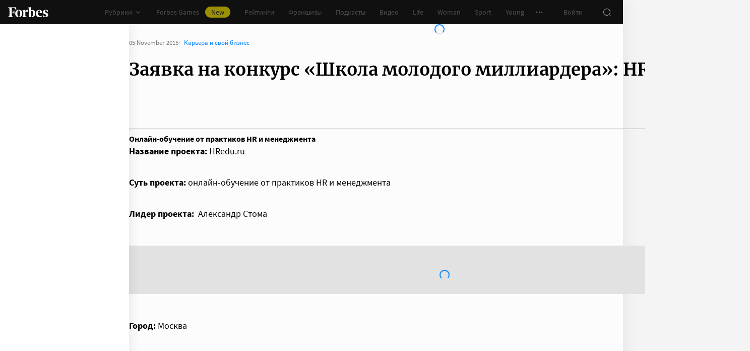

--- FILE ---
content_type: application/javascript; charset=utf-8
request_url: https://cdn.forbes.ru/_nuxt/h9gRpFP5.js
body_size: 803
content:
import{h as k,a as y,q as E,aj as C}from"./CS9jcqLE.js";import{q as v,a0 as b,f as $,r as m,P as g,Q as f,W as w,a5 as h,V as I,T as M,x as N,Y as T,X as S}from"./NCDM2jdN.js";import{S as _}from"./BOTKSgIx.js";const a={script_key:"9f639544a4a13d7e0c12988cfd04c097",settings:{w:16610,sid:10859}},V=v({name:"SparrowMobile",emits:["complete"],setup(o,{emit:l}){const p=b(),i=$(),r=m({}),e=m({...k});function d({observer:s}){let t=document.head.querySelector(`script[data-key="${a.script_key}"]`);if(t||(t=document.createElement("script"),t.setAttribute("data-key",a.script_key),i.value?.appendChild(t)),document.head.querySelector(`script[src="${_}"]`))c(),s.disconnect();else{const n=document.createElement("script");n.async=!0,n.src=_,n.onerror=()=>u(`Error in script "${_}"`),n.onload=()=>{c(),s.disconnect()},document.head.append(n)}}function c(){if(e.isLoaded=!0,window._svk_n_widgets=window._svk_n_widgets||[],window._svk_n_widgets.push({...a}),!window._SVKNative_embed)return u("There is no '_SVKNative_embed' in window");window._SVKNative_embed.initWidgets(),e.isRendered=!0,e.isCompleted=!0,l("complete",{error:r,state:e})}function u(s="",t=""){e.withError=!0,r.message=s,console.error("[SparrowMobile]",s,t)}return{CONFIG:a,bannerEl:i,css:p,error:r,handleIntersect:d,state:e}}}),x="q-Zod",q="oHP7X",B={root:x,loader:q},R={ref:"bannerEl"};function A(o,l,p,i,r,e){const d=E,c=C;return f(),g(c,{class:S(o.css.root),"data-sparrow-mobile":"",options:{rootMargin:"0px 0px 100%"},onIntersect:o.handleIntersect},{default:w(()=>[h(M,{name:"fade"},{default:w(()=>[o.state.isRendered?T("",!0):(f(),N("div",{key:0,class:S(o.css.loader)},[h(d,{theme:"light"})],2))]),_:1}),I("div",R,null,512)]),_:1},8,["class","onIntersect"])}const F={$style:B},H=y(V,[["render",A],["__cssModules",F]]);export{H as default};
